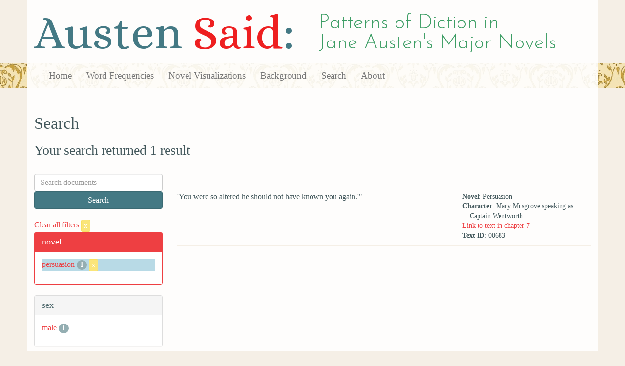

--- FILE ---
content_type: text/html; charset=utf-8
request_url: https://austen.unl.edu/search?action=search&age=out&character_type=hero&class_status=gentry&controller=search&marriage_status=unmarried&mode_of_speech=indirect&novel=persuasion&rows=50&speaker_name=Mary+Musgrove+speaking+as+Captain+Wentworth
body_size: 2122
content:
<!DOCTYPE html>
<html xmlns:xs="http://www.w3.org/2001/XMLSchema" xmlns:tei="http://www.tei-c.org/ns/1.0" xmlns:functx="http://www.functx.com" xmlns="http://www.w3.org/1999/xhtml" class="search" hc="a0" hcx="0">
<head>
  <title>Austen</title>

  <meta http-equiv="Content-Type" content="text/html; charset=utf-8">
  <meta charset="utf-8">
  <meta http-equiv="X-UA-Compatible" content="IE=edge,chrome=1">
  <meta name="csrf-param" content="authenticity_token" />
<meta name="csrf-token" content="sfyxVSRTt1Pr2cfscby5UqNb5QzmTCC3u0gfcyO8Str7VSLYspoyM3s0oy4wqv9pvPFQG_yts7084J6MFZDDyw" />
  <link rel="shortcut icon" type="image/x-icon" href="/assets/favicon-560f9beb82e4e35fc8c254191b220eb54de7ca6459e68a840f6ff14f379d59bb.ico" />
  
  <!-- Stylesheets -->
  
  <!-- Only need to call application because application calls the other two? -kmd 
	  todo figure this out and then remove comment -->
  <link rel="stylesheet" media="all" href="/assets/application-6603140774732962aa37b6551f958504a7aa9368ecce2939be1a54e3807f10cf.css" data-turbolinks-track="false" />



  <!-- Scripts -->
  <script src="https://ajax.googleapis.com/ajax/libs/jquery/1.10.2/jquery.min.js"></script>
  <!-- As above, application is calling the other files -->
  <script src="/assets/application-90ca552ef3b8f794966657cdf6484665bc5b48fe6b1199a4035d3d64f8fc6768.js" data-turbolinks-track="false"></script>
  

</head>

<body>
	
	<div class="header"><div class="container"><div class="site_title">
	<h1>Austen <span class="title_said">Said</span>:</h1>
	<h2>Patterns of Diction in <span class="secondary_title">Jane Austen's Major Novels</span></h2>
</div></div>


<div class="navbar navbar-default">
      <div class="container">
        <div class="navbar-header">
          <button type="button" class="navbar-toggle" data-toggle="collapse" data-target=".navbar-collapse">
            <span class="icon-bar"></span>
            <span class="icon-bar"></span>
            <span class="icon-bar"></span>
          </button>
         
        </div>
        <div class="navbar-collapse collapse">
          <ul class="nav navbar-nav">
            <li><a href="/">Home</a></li>
            <li><a href="/frequencies">Word Frequencies</a></li>
            <li><a href="/visualizations">Novel Visualizations</a></li>
            <li><a href="/background">Background</a></li>
            <li><a href="/search">Search</a></li>
            <li><a href="/about">About</a></li>
          </ul>
        </div>

      </div>
    </div>
</div><!-- /header -->


    <div class="container" id="wrapper">
      <h2>Search</h2>

<h3>Your search returned 1 result</h3>

<br/>

<div class="row">
  <div class="col-md-3">
    <form class="form-inline" action="/search" accept-charset="UTF-8" method="get">
      <div class="form-group">
        <input type="hidden" name="qfield" id="qfield" value="text" autocomplete="off" />
          <input type="hidden" name="novel" id="novel" value="persuasion" autocomplete="off" />
          <input type="hidden" name="speaker_name" id="speaker_name" value="Mary Musgrove speaking as Captain Wentworth" autocomplete="off" />
          
          <input type="hidden" name="marriage_status" id="marriage_status" value="unmarried" autocomplete="off" />
          <input type="hidden" name="class_status" id="class_status" value="gentry" autocomplete="off" />
          <input type="hidden" name="character_type" id="character_type" value="hero" autocomplete="off" />
          <input type="hidden" name="age" id="age" value="out" autocomplete="off" />
          
          <input type="hidden" name="mode_of_speech" id="mode_of_speech" value="indirect" autocomplete="off" />
          
        <input type="text" name="qtext" id="qtext" placeholder="Search documents" class="form-control main_search_text" />
        <input type="submit" name="commit" value="Search" class="btn btn-info submit_main_search_text" data-disable-with="Search" />
      </div>
</form>
    <br/>

      <div class="clear-filters-container">
        <a href="/search">
          Clear all filters 
          <button class="btn btn-warning btn-xs">x</button>
</a>      </div>

      <div class="panel panel-primary">
    <div class="panel-heading">
      <h3 class="panel-title">novel</h3>
    </div>
    <div class="panel-body">
      <ul class="list-unstyled">
          <li class=selected >
            <a href="/search?action=search&amp;age=out&amp;character_type=hero&amp;class_status=gentry&amp;controller=search&amp;marriage_status=unmarried&amp;mode_of_speech=indirect&amp;novel=persuasion&amp;rows=50&amp;speaker_name=Mary+Musgrove+speaking+as+Captain+Wentworth">persuasion</a> 
            <span class="badge">1</span>
                <a href="/search?action=search&amp;age=out&amp;character_type=hero&amp;class_status=gentry&amp;controller=search&amp;marriage_status=unmarried&amp;mode_of_speech=indirect&amp;rows=50&amp;speaker_name=Mary+Musgrove+speaking+as+Captain+Wentworth">
                  <button class="btn btn-warning btn-xs">x</button>
</a>              </button>
          </li>
      </ul>
    </div>
  </div>


      <div class="panel panel-default">
    <div class="panel-heading">
      <h3 class="panel-title">sex</h3>
    </div>
    <div class="panel-body">
      <ul class="list-unstyled">
          <li  >
            <a href="/search?action=search&amp;age=out&amp;character_type=hero&amp;class_status=gentry&amp;controller=search&amp;marriage_status=unmarried&amp;mode_of_speech=indirect&amp;novel=persuasion&amp;rows=50&amp;sex=male&amp;speaker_name=Mary+Musgrove+speaking+as+Captain+Wentworth">male</a> 
            <span class="badge">1</span>
          </li>
      </ul>
    </div>
  </div>


      <div class="panel panel-default">
    <div class="panel-heading">
      <h3 class="panel-title">character_type</h3>
    </div>
    <div class="panel-body">
      <ul class="list-unstyled">
          <li class=selected >
            <a href="/search?action=search&amp;age=out&amp;character_type=hero&amp;class_status=gentry&amp;controller=search&amp;marriage_status=unmarried&amp;mode_of_speech=indirect&amp;novel=persuasion&amp;rows=50&amp;speaker_name=Mary+Musgrove+speaking+as+Captain+Wentworth">hero</a> 
            <span class="badge">1</span>
                <a href="/search?action=search&amp;age=out&amp;class_status=gentry&amp;controller=search&amp;marriage_status=unmarried&amp;mode_of_speech=indirect&amp;novel=persuasion&amp;rows=50&amp;speaker_name=Mary+Musgrove+speaking+as+Captain+Wentworth">
                  <button class="btn btn-warning btn-xs">x</button>
</a>              </button>
          </li>
      </ul>
    </div>
  </div>


      <div class="panel panel-default">
    <div class="panel-heading">
      <h3 class="panel-title">marriage status</h3>
    </div>
    <div class="panel-body">
      <ul class="list-unstyled">
          <li class=selected >
            <a href="/search?action=search&amp;age=out&amp;character_type=hero&amp;class_status=gentry&amp;controller=search&amp;marriage_status=unmarried&amp;mode_of_speech=indirect&amp;novel=persuasion&amp;rows=50&amp;speaker_name=Mary+Musgrove+speaking+as+Captain+Wentworth">unmarried</a> 
            <span class="badge">1</span>
                <a href="/search?action=search&amp;age=out&amp;character_type=hero&amp;class_status=gentry&amp;controller=search&amp;mode_of_speech=indirect&amp;novel=persuasion&amp;rows=50&amp;speaker_name=Mary+Musgrove+speaking+as+Captain+Wentworth">
                  <button class="btn btn-warning btn-xs">x</button>
</a>              </button>
          </li>
      </ul>
    </div>
  </div>


      <div class="panel panel-default">
    <div class="panel-heading">
      <h3 class="panel-title">class status</h3>
    </div>
    <div class="panel-body">
      <ul class="list-unstyled">
          <li class=selected >
            <a href="/search?action=search&amp;age=out&amp;character_type=hero&amp;class_status=gentry&amp;controller=search&amp;marriage_status=unmarried&amp;mode_of_speech=indirect&amp;novel=persuasion&amp;rows=50&amp;speaker_name=Mary+Musgrove+speaking+as+Captain+Wentworth">gentry</a> 
            <span class="badge">1</span>
                <a href="/search?action=search&amp;age=out&amp;character_type=hero&amp;controller=search&amp;marriage_status=unmarried&amp;mode_of_speech=indirect&amp;novel=persuasion&amp;rows=50&amp;speaker_name=Mary+Musgrove+speaking+as+Captain+Wentworth">
                  <button class="btn btn-warning btn-xs">x</button>
</a>              </button>
          </li>
      </ul>
    </div>
  </div>


      <div class="panel panel-default">
    <div class="panel-heading">
      <h3 class="panel-title">age</h3>
    </div>
    <div class="panel-body">
      <ul class="list-unstyled">
          <li class=selected >
            <a href="/search?action=search&amp;age=out&amp;character_type=hero&amp;class_status=gentry&amp;controller=search&amp;marriage_status=unmarried&amp;mode_of_speech=indirect&amp;novel=persuasion&amp;rows=50&amp;speaker_name=Mary+Musgrove+speaking+as+Captain+Wentworth">out</a> 
            <span class="badge">1</span>
                <a href="/search?action=search&amp;character_type=hero&amp;class_status=gentry&amp;controller=search&amp;marriage_status=unmarried&amp;mode_of_speech=indirect&amp;novel=persuasion&amp;rows=50&amp;speaker_name=Mary+Musgrove+speaking+as+Captain+Wentworth">
                  <button class="btn btn-warning btn-xs">x</button>
</a>              </button>
          </li>
      </ul>
    </div>
  </div>


      <div class="panel panel-default">
    <div class="panel-heading">
      <h3 class="panel-title">occupation</h3>
    </div>
    <div class="panel-body">
      <ul class="list-unstyled">
          <li  >
            <a href="/search?action=search&amp;age=out&amp;character_type=hero&amp;class_status=gentry&amp;controller=search&amp;marriage_status=unmarried&amp;mode_of_speech=indirect&amp;novel=persuasion&amp;occupation=naval+officer&amp;rows=50&amp;speaker_name=Mary+Musgrove+speaking+as+Captain+Wentworth">naval officer</a> 
            <span class="badge">1</span>
          </li>
      </ul>
    </div>
  </div>


      <div class="panel panel-default">
    <div class="panel-heading">
      <h3 class="panel-title">mode of speech</h3>
    </div>
    <div class="panel-body">
      <ul class="list-unstyled">
          <li class=selected >
            <a href="/search?action=search&amp;age=out&amp;character_type=hero&amp;class_status=gentry&amp;controller=search&amp;marriage_status=unmarried&amp;mode_of_speech=indirect&amp;novel=persuasion&amp;rows=50&amp;speaker_name=Mary+Musgrove+speaking+as+Captain+Wentworth">indirect</a> 
            <span class="badge">1</span>
                <a href="/search?action=search&amp;age=out&amp;character_type=hero&amp;class_status=gentry&amp;controller=search&amp;marriage_status=unmarried&amp;novel=persuasion&amp;rows=50&amp;speaker_name=Mary+Musgrove+speaking+as+Captain+Wentworth">
                  <button class="btn btn-warning btn-xs">x</button>
</a>              </button>
          </li>
      </ul>
    </div>
  </div>


      <div class="panel panel-default">
    <div class="panel-heading">
      <h3 class="panel-title">speaker name</h3>
    </div>
    <div class="panel-body">
      <ul class="list-unstyled">
          <li class=selected >
            <a href="/search?action=search&amp;age=out&amp;character_type=hero&amp;class_status=gentry&amp;controller=search&amp;marriage_status=unmarried&amp;mode_of_speech=indirect&amp;novel=persuasion&amp;rows=50&amp;speaker_name=Mary+Musgrove+speaking+as+Captain+Wentworth">Mary Musgrove speaking as Captain Wentworth</a> 
            <span class="badge">1</span>
                <a href="/search?action=search&amp;age=out&amp;character_type=hero&amp;class_status=gentry&amp;controller=search&amp;marriage_status=unmarried&amp;mode_of_speech=indirect&amp;novel=persuasion&amp;rows=50">
                  <button class="btn btn-warning btn-xs">x</button>
</a>              </button>
          </li>
      </ul>
    </div>
  </div>



  </div>

  <div class="col-md-9">
    <div class="row search_controls">
      <div class="col-md-3 search_limit">
      </div>
      <div class="col-md-9 pagination_container">
      
      </div>
    </div> <!-- /row search controls-->

        <div class="search_results">
          <div class="row">
            <div class="col-md-8 search_results_text">
                &#39;You were so altered he should not have known you again.&#39;&quot;
            </div>
            <div class="col-md-4 search_results_info">
              <ul>
                <li><strong>Novel</strong>: Persuasion</li>
                <li><strong>Character</strong>: Mary Musgrove speaking as Captain Wentworth</li>
                <li><a href="/visualizations/persuasion/7#said_no_00683">Link to text in chapter 7</a> </li>
                <!-- <li><strong>id</strong>: <#= doc['id'] %></li> -->
                <!-- <li><strong>chapter</strong>: <#= doc['chapter'] %></li> -->
                <li><strong>Text ID</strong>: 00683</li>
                <!-- <li><strong>speaker_id</strong>: <#= doc['speaker_id'] %></li> -->
              </ul>
            </div>
          </div>
        </div>

    <div class="row search_controls">
      <div class="col-md-3 search_limit">
    </div>
    <div class="col-md-9 pagination_container">
      
    </div>
  </div>
</div><!-- /row -->

    </div>


 <div class="footer">
	        <div class="container">
  	        <div class="footer_info">
		        <p>Created by the <a href="http://cdrh.unl.edu">Center for Digital Research in the Humanities</a>.</p>
		        <div class="footer_logo"><a href="http://www.unl.edu"><img src="/assets/unl_black-09778b7b788aea5a8995d5fc2eb509d35b2f21afbfe2d5f005d8d02fb3863c5e.png" /></a></div>
  	        </div><!-- /footer_info -->
	        </div> <!-- /container -->
	        
        </div><!-- /footer -->
</body>
</html>
